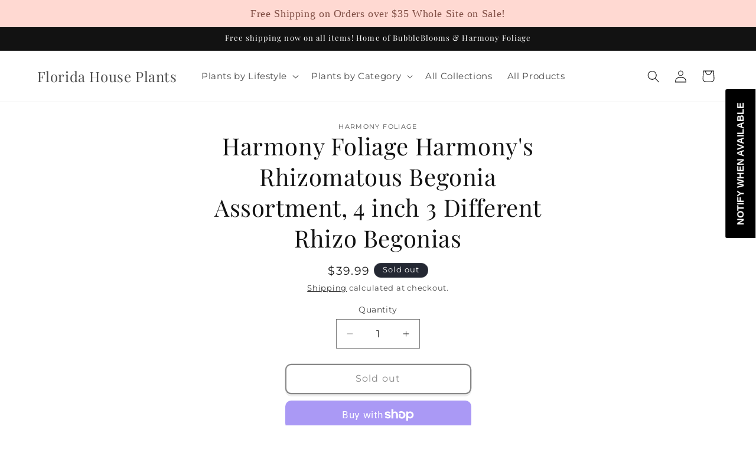

--- FILE ---
content_type: text/javascript
request_url: https://cdn.shopify.com/s/files/1/0654/3533/6963/t/8/assets/zendesk-embeddable.js?v=1699377442&shop=floridahouseplants.myshopify.com
body_size: -546
content:
var script = document.createElement('script');script.type = 'text/javascript';script.id = 'ze-snippet';script.src = 'https://static.zdassets.com/ekr/snippet.js?key=181ced15-2d71-4bd1-a22d-03041b410427';document.getElementsByTagName('head')[0].appendChild(script);

--- FILE ---
content_type: text/javascript; charset=utf-8
request_url: https://floridahouseplants.com/products/harmonys-rhizomatous-begonia-assortment-4-inch-3-different-rhizo-begonias_b0ctbd9812_.js
body_size: 819
content:
{"id":8278731424003,"title":"Harmony Foliage Harmony's Rhizomatous Begonia Assortment, 4 inch 3 Different Rhizo Begonias","handle":"harmonys-rhizomatous-begonia-assortment-4-inch-3-different-rhizo-begonias_b0ctbd9812_","description":"Grown and Planted in the Harmony Foliage Greenhouses. Authentic original Harmony Foliage plants, where new sports, mutations, new plant species, and hybrids are always created. [PRODUCT DETAILS] You will receive plant(s) similar to the listing photos. All plants come potted with soil in a plastic pot. A general plant care tip guide will be given with every order. [WE WANT EVERYONE TO BE HAPPY] Feel free to message us if you have any questions. We want everyone to be happy with their purchase and will work with you on finding a resolution for all issues as soon as possible. Do not place under direct sunlight. Keep it in a bright shady spot where it can avoid sunburn.","published_at":"2024-01-26T00:53:51-05:00","created_at":"2024-01-26T00:53:56-05:00","vendor":"Harmony Foliage","type":"PLANT_SEED","tags":[],"price":3999,"price_min":3999,"price_max":3999,"available":false,"price_varies":false,"compare_at_price":0,"compare_at_price_min":0,"compare_at_price_max":0,"compare_at_price_varies":false,"variants":[{"id":45467600224515,"title":"Default Title","option1":"Default Title","option2":null,"option3":null,"sku":"82100755","requires_shipping":true,"taxable":true,"featured_image":null,"available":false,"name":"Harmony Foliage Harmony's Rhizomatous Begonia Assortment, 4 inch 3 Different Rhizo Begonias","public_title":null,"options":["Default Title"],"price":3999,"weight":454,"compare_at_price":0,"inventory_management":"shopify","barcode":"","requires_selling_plan":false,"selling_plan_allocations":[]}],"images":[],"featured_image":null,"options":[{"name":"Title","position":1,"values":["Default Title"]}],"url":"\/products\/harmonys-rhizomatous-begonia-assortment-4-inch-3-different-rhizo-begonias_b0ctbd9812_","requires_selling_plan":false,"selling_plan_groups":[]}